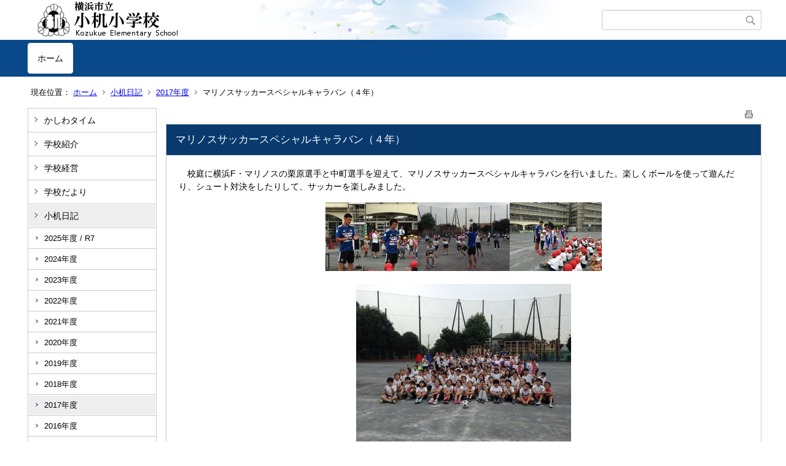

--- FILE ---
content_type: text/html;charset=UTF-8
request_url: https://www.edu.city.yokohama.lg.jp/school/es/kozukue/index.cfm/1,2357,44,192,html
body_size: 6191
content:
<!DOCTYPE html>
<html lang="ja">
<head>

<meta http-equiv="x-ua-compatible" content="IE=edge">
<meta http-equiv="Content-Type" content="text/html; charset=UTF-8">
<meta http-equiv="Content-Script-Type" content="text/javascript">
<meta http-equiv="Content-Style-Type" content="text/css">
<meta name="viewport" content="width=device-width">


<!--[if lt IE 9]>
<script type="text/javascript" src="/school/es/kozukue/designs/designA_blue/html5.js"></script>
<style type="text/css">
article,aside,canvas,details,figcaption,figure,footer,header,hgroup,menu,nav,section,summary {display:block;}
</style>
<![endif]-->

<link id="cssMain" rel="stylesheet" type="text/css" href="/school/es/kozukue/designs/designA_blue/group.css" media="screen,print,projection,tv">

<link rel="shortcut icon" href="/school/es/kozukue/designs/designA_blue/favicon.ico">

<script type="text/javascript" src="/school/es/kozukue/designs/designA_blue/functions.js"></script>

<title>マリノスサッカースペシャルキャラバン（４年） - 小机小学校</title>
<meta name="copyright" content="Copyright 2026 小机小学校">
<meta name="author" content=" 小机小学校">
<meta name="description" content=" ">
<meta name="keywords" content=" ">


	<meta property="og:site_name" content="小机小学校">
	<meta property="og:title" content="マリノスサッカースペシャルキャラバン（４年） - 小机小学校">
	<meta property="og:description" content=" ">
	
			
			<meta property="og:url" content="https%3A%2F%2Fwww.edu.city.yokohama.lg.jp%2Fschool%2Fes%2Fkozukue%2Findex.cfm%2F1%2C2357%2C44%2C192%2Chtml">
			<meta property="og:type" content="article">
		
	<meta property="og:image" content="https://www.edu.city.yokohama.lg.jp/school/es/kozukue/images/og_image.png">


<link rel="stylesheet" type="text/css" href="/school/es/kozukue/images/template/template.css">
<script type="text/javascript" src="/school/es/kozukue/common/testemail.js"></script>

</head>
<body id="PageBody">

<div class="headerArea">
<header>
	<a name="page_top"><img src="/school/es/kozukue/images/shim.gif" width="1" height="1" alt="ページの先頭です" title="ページの先頭です" class="voicenavi"></a>
	
	

	
	<div id="SiteTitle">
		<h1 id="TitleArea"><a href="/school/es/kozukue/index.cfm/1,html" title="ホーム"><img src="/school/es/kozukue/designs/designA_blue/images/logo.png" alt="ホーム" id="TitleImage"></a><span class="invisible">小机小学校</span></h1>
					<form action="/school/es/kozukue/common/search.cfm" method="post" id="SearchForm">
						<input type="hidden" name="csrfToken0" value="33A71710B6F054C728587E3F9B8EBCF3C1AE7319">
						<input type="hidden" name="HomeSearch" value="yes">
						
						
							<input type="search" maxlength="255" name="Criteria" value="" class="searchInputBox" id="searchInputBox">
						
							<input type="image" name="search" src="/school/es/kozukue/designs/designA_blue/images/search.png" alt="検索" class="searchSubmitImage">
						
					</form>
				
		
		
		
		
	</div>

	
	
			
			<div id="GlobalNavigation">
				
				
				<nav id="globalPrimaryMenu">
					<h2 class="invisible">Group NAV</h2>
					<ul class="globalPrimaryMenu">
					<li class="globalPrimaryMenu" id="grp1"><a href="/school/es/kozukue/index.cfm/1,html"  class="globalPrimaryMenuSelected" lang="ja">ホーム</a></li> 
					</ul>
				</nav>
				
		
			</div>
		
			
			<div id="BreadCrumbList">
				
				<nav class="BreadCrumbList">
					<h2 class="invisible">BreadCrumb</h2>
					<div id="drillmenuprefix">現在位置：</div> 
					
					<ul>
		
					<li><a href="/school/es/kozukue/index.cfm/1,html">ホーム</a></li>
				
						<li><a href="/school/es/kozukue/index.cfm/1,0,44,html">小机日記</a></li>
					
						<li><a href="/school/es/kozukue/index.cfm/1,0,44,192,html">2017年度</a></li>
					
			<li class="current">マリノスサッカースペシャルキャラバン（４年）</li>
		
					</ul>
				</nav>
			</div>
		
</header>
</div>


<div class="MainWrapper">

	
	
			
			<div id="Left">
				
				
			<div id="LocalNavigation">
		
			
			<nav>
				<h2 class="invisible">ホーム</h2> 
			
		<ul class="localPrimaryMenu">
	
						<li class="localPrimaryMenu" id="cat60">
							
								<a href="/school/es/kozukue/index.cfm/1,0,60,html"  class="categoryMenu">かしわタイム</a>
							
						</li>
					
						<li class="localPrimaryMenu" id="cat42">
							
								<a href="/school/es/kozukue/index.cfm/1,0,42,html"  class="categoryMenu">学校紹介</a>
							
						</li>
					
						<li class="localPrimaryMenu" id="cat43">
							
								<a href="/school/es/kozukue/index.cfm/1,0,43,html"  class="categoryMenu">学校経営</a>
							
						</li>
					
						<li class="localPrimaryMenu" id="cat52">
							
								<a href="/school/es/kozukue/index.cfm/1,0,52,html"  class="categoryMenu">学校だより</a>
							
						</li>
					
						<li class="localPrimaryMenu" id="cat44">
							
								<a href="/school/es/kozukue/index.cfm/1,0,44,html"  class="categoryMenuSelected">小机日記</a>
							<ul class="localSecondaryMenu">
									<li class="localSecondaryMenu" id="crg219">
										
											<a href="/school/es/kozukue/index.cfm/1,0,44,219,html"  class="subCategoryMenu">2025年度 / R7</a>
										
									</li>
								
									<li class="localSecondaryMenu" id="crg218">
										
											<a href="/school/es/kozukue/index.cfm/1,0,44,218,html"  class="subCategoryMenu">2024年度</a>
										
									</li>
								
									<li class="localSecondaryMenu" id="crg211">
										
											<a href="/school/es/kozukue/index.cfm/1,0,44,211,html"  class="subCategoryMenu">2023年度</a>
										
									</li>
								
									<li class="localSecondaryMenu" id="crg210">
										
											<a href="/school/es/kozukue/index.cfm/1,0,44,210,html"  class="subCategoryMenu">2022年度</a>
										
									</li>
								
									<li class="localSecondaryMenu" id="crg208">
										
											<a href="/school/es/kozukue/index.cfm/1,0,44,208,html"  class="subCategoryMenu">2021年度</a>
										
									</li>
								
									<li class="localSecondaryMenu" id="crg196">
										
											<a href="/school/es/kozukue/index.cfm/1,0,44,196,html"  class="subCategoryMenu">2020年度</a>
										
									</li>
								
									<li class="localSecondaryMenu" id="crg195">
										
											<a href="/school/es/kozukue/index.cfm/1,0,44,195,html"  class="subCategoryMenu">2019年度</a>
										
									</li>
								
									<li class="localSecondaryMenu" id="crg194">
										
											<a href="/school/es/kozukue/index.cfm/1,0,44,194,html"  class="subCategoryMenu">2018年度</a>
										
									</li>
								
									<li class="localSecondaryMenu" id="crg192">
										
											<a href="/school/es/kozukue/index.cfm/1,0,44,192,html"  class="subCategoryMenuSelected">2017年度</a>
										
									</li>
								
									<li class="localSecondaryMenu" id="crg188">
										
											<a href="/school/es/kozukue/index.cfm/1,0,44,188,html"  class="subCategoryMenu">2016年度</a>
										
									</li>
								</ul>
						</li>
					
						<li class="localPrimaryMenu" id="cat55">
							
								<a href="/school/es/kozukue/index.cfm/1,0,55,html"  class="categoryMenu">教育相談</a>
							
						</li>
					
						<li class="localPrimaryMenu" id="cat45">
							
								<a href="/school/es/kozukue/index.cfm/1,0,45,html"  class="categoryMenu">災害時の対応</a>
							
						</li>
					
						<li class="localPrimaryMenu" id="cat59">
							
								<a href="/school/es/kozukue/index.cfm/1,0,59,html"  class="categoryMenu">和平小学校との交流</a>
							
						</li>
					
						<li class="localPrimaryMenu" id="cat64">
							
								<a href="/school/es/kozukue/index.cfm/1,0,64,html"  class="categoryMenu">いじめ防止基本方針</a>
							
						</li>
					
						<li class="localPrimaryMenu" id="cat63">
							
								<a href="/school/es/kozukue/index.cfm/1,0,63,html"  class="categoryMenu">PTA</a>
							
						</li>
					
		</ul>
		
		</nav>
		</div> <div id="DynamicLeft"> <p>&nbsp;</p>
<h5 style="text-align: center">&nbsp;</h5> 
		</div><!-- /DynamicLeft -->
	
				
			</div>
		
	

	
	<div id="Main">
		
		
		<div class="pageTopOption">
			
			<a href="javascript:msgWindow=window.open('/school/es/kozukue/handlers/printcontent.cfm?GroupID=1&amp;ContentID=2357&amp;ThisPageURL=https%3A%2F%2Fwww%2Eedu%2Ecity%2Eyokohama%2Elg%2Ejp%2Fschool%2Fes%2Fkozukue%2Findex%2Ecfm%2F1%2C2357%2C44%2C192%2Chtml&amp;EntryCode=5728', 'displayWindow', 'toolbar=no,location=no,directories=no,status=no,menubar=no,scrollbars=yes,resizable=yes,width=650,height=540').focus();" title="印刷 - マリノスサッカースペシャルキャラバン（４年）">
				<img src="/school/es/kozukue/designs/designA_blue/images/print.gif" align="middle" alt="印刷 - マリノスサッカースペシャルキャラバン（４年）" border="0">
				
			</a>
		</div>
	

			
			<div class="content">
					
					<section>
				
				<!-- Title -->
					
					<h2 class="titleOfContent">
						マリノスサッカースペシャルキャラバン（４年） 
					</h2>
					
				
				
				
				<div class="contentBodyBox"><div class="contentBody">
					<p>　校庭に横浜F・マリノスの栗原選手と中町選手を迎えて、マリノスサッカースペシャルキャラバンを行いました。楽しくボールを使って遊んだり、シュート対決をしたりして、サッカーを楽しみました。</p>
<p style="text-align: center"><img alt="" src="/school/es/kozukue/images/content/2357/20171011-161141.JPG" ><img alt="" src="/school/es/kozukue/images/content/2357/20171011-161219.JPG" ><img alt="" src="/school/es/kozukue/images/content/2357/20171011-161302.JPG" ></p>
<p style="text-align: center"><img alt="" src="/school/es/kozukue/images/content/2357/20171011-161513.JPG" ></p> 
			<div class="contentKeywordSearch">
				<span>このコンテンツに関連するキーワード</span>
				<ul>
					<li><a href="/school/es/kozukue/keywords/index.cfm/1.-.kwstring.11.html" title="学校日記 &gt; ４年生">４年生</a></li> 
				</ul>
			</div>
		
				</div></div>
				
				
						<div class="contentDate">
								
								<span class="contentDatePublished">登録日:&nbsp;<time datetime="2017-10-11">2017年10月11日</time></span> <span class="contentDateSeparater">&nbsp;/&nbsp;</span> <span class="contentDateUpdated">更新日:&nbsp;<time datetime="2017-10-11">2017年10月11日</time></span>
								
						</div>
					
					
					</section>
			</div>
		
<div class="pageBottomOption">
	
			<a href="javascript:msgWindow=window.open('/school/es/kozukue/handlers/printcontent.cfm?GroupID=1&amp;ContentID=2357&amp;ThisPageURL=https%3A%2F%2Fwww%2Eedu%2Ecity%2Eyokohama%2Elg%2Ejp%2Fschool%2Fes%2Fkozukue%2Findex%2Ecfm%2F1%2C2357%2C44%2C192%2Chtml&amp;EntryCode=1605', 'displayWindow', 'toolbar=no,location=no,directories=no,status=no,menubar=no,scrollbars=yes,resizable=yes,width=650,height=540').focus();" title="印刷 - マリノスサッカースペシャルキャラバン（４年）">
				<img src="/school/es/kozukue/designs/designA_blue/images/print.gif" align="middle" alt="印刷 - マリノスサッカースペシャルキャラバン（４年）" border="0">
				
			</a>
		
</div>



<div class="contextPages">
		
		<div class="contextPagesTitle">
			このカテゴリー内の他のページ
		</div>
		
	<ol class="contextPagesList">
		
					<li>
						
							<a href="/school/es/kozukue/index.cfm/1,2197,44,192,html" >
								５・６組　お花見に行きました
							</a>
						
					</li>
				
					<li>
						
							<a href="/school/es/kozukue/index.cfm/1,2298,44,192,html" >
								北京和平小学校との交流
							</a>
						
					</li>
				
					<li>
						
							<a href="/school/es/kozukue/index.cfm/1,2215,44,192,html" >
								いじめ防止について文部科学大臣からのメッセージ
							</a>
						
					</li>
				
					<li>
						
							<a href="/school/es/kozukue/index.cfm/1,2225,44,192,html" >
								１年生を迎える会（２年）
							</a>
						
					</li>
				
					<li>
						
							<a href="/school/es/kozukue/index.cfm/1,2203,44,192,html" >
								１年生を迎える会
							</a>
						
					</li>
				
					<li>
						
							<a href="/school/es/kozukue/index.cfm/1,2222,44,192,html" >
								城址祭り
							</a>
						
					</li>
				
					<li>
						
							<a href="/school/es/kozukue/index.cfm/1,2589,44,192,html" >
								マーチングバンド関東大会
							</a>
						
					</li>
				
					<li>
						
							<a href="/school/es/kozukue/index.cfm/1,2474,44,192,html" >
								サクラソウプロジェクト（６年）
							</a>
						
					</li>
				
					<li>
						
							<a href="/school/es/kozukue/index.cfm/1,2467,44,192,html" >
								学校探検
							</a>
						
					</li>
				
					<li>
						
							<a href="/school/es/kozukue/index.cfm/1,2455,44,192,html" >
								スマイランディアを終えました。
							</a>
						
					</li>
				
					<li>
						
							<a href="/school/es/kozukue/index.cfm/1,2454,44,192,html" >
								スマイランディア２部
							</a>
						
					</li>
				
					<li>
						
							<a href="/school/es/kozukue/index.cfm/1,2449,44,192,html" >
								スマイランディア
							</a>
						
					</li>
				
					<li>
						
							<a href="/school/es/kozukue/index.cfm/1,2447,44,192,html" >
								平成29年度　横浜市優秀教育実践校　受賞
							</a>
						
					</li>
				
					<li>
						
							<a href="/school/es/kozukue/index.cfm/1,2441,44,192,html" >
								サクラソウプロジェクト（6年）
							</a>
						
					</li>
				
					<li>
						
							<a href="/school/es/kozukue/index.cfm/1,2440,44,192,html" >
								学校保健委員会
							</a>
						
					</li>
				
					<li>
						
							<a href="/school/es/kozukue/index.cfm/1,2439,44,192,html" >
								KOZUリンピック
							</a>
						
					</li>
				
					<li>
						
							<a href="/school/es/kozukue/index.cfm/1,2436,44,192,html" >
								崎陽軒シウマイ工場（3年）
							</a>
						
					</li>
				
					<li>
						
							<a href="/school/es/kozukue/index.cfm/1,2426,44,192,html" >
								「生きる力」（3年）
							</a>
						
					</li>
				
					<li>
						
							<a href="/school/es/kozukue/index.cfm/1,2425,44,192,html" >
								明けましておめでとうございます。
							</a>
						
					</li>
				
					<li>
						
							<a href="/school/es/kozukue/index.cfm/1,2422,44,192,html" >
								学年ドッチボール大会（3年）
							</a>
						
					</li>
				
					<li>
						
							<a href="/school/es/kozukue/index.cfm/1,2420,44,192,html" >
								１・３年集会
							</a>
						
					</li>
				
					<li>
						
							<a href="/school/es/kozukue/index.cfm/1,2419,44,192,html" >
								合唱フェスティバル
							</a>
						
					</li>
				
					<li>
						
							<a href="/school/es/kozukue/index.cfm/1,2411,44,192,html" >
								フジスーパー見学（3年）
							</a>
						
					</li>
				
					<li>
						
							<a href="/school/es/kozukue/index.cfm/1,2410,44,192,html" >
								３５才誕生日パーティー
							</a>
						
					</li>
				
					<li>
						
							<a href="/school/es/kozukue/index.cfm/1,2409,44,192,html" >
								中国から先生がきました
							</a>
						
					</li>
				
					<li>
						
							<a href="/school/es/kozukue/index.cfm/1,2407,44,192,html" >
								エキ×マチ　フェスタ２０１７
							</a>
						
					</li>
				
					<li>
						
							<a href="/school/es/kozukue/index.cfm/1,2402,44,192,html" >
								関東大会
							</a>
						
					</li>
				
					<li>
						
							<a href="/school/es/kozukue/index.cfm/1,2400,44,192,html" >
								港北区音楽会（3年）
							</a>
						
					</li>
				
					<li>
						
							<a href="/school/es/kozukue/index.cfm/1,2395,44,192,html" >
								新横浜公園おいもほり（2年）
							</a>
						
					</li>
				
					<li>
						
							<a href="/school/es/kozukue/index.cfm/1,2390,44,192,html" >
								みんなでもりもり食べるぞプロジェクト３１（3年）
							</a>
						
					</li>
				
					<li>
						
							<a href="/school/es/kozukue/index.cfm/1,2388,44,192,html" >
								保健集会
							</a>
						
					</li>
				
					<li>
						
							<a href="/school/es/kozukue/index.cfm/1,2386,44,192,html" >
								横浜DeNAベイスターズ体育授業（１年）
							</a>
						
					</li>
				
					<li>
						
							<a href="/school/es/kozukue/index.cfm/1,2384,44,192,html" >
								音楽朝会
							</a>
						
					</li>
				
					<li>
						
							<a href="/school/es/kozukue/index.cfm/1,2382,44,192,html" >
								港北区音楽会に向けて（3年）
							</a>
						
					</li>
				
					<li>
						
							<a href="/school/es/kozukue/index.cfm/1,2376,44,192,html" >
								どんぐり大作戦（1年）
							</a>
						
					</li>
				
					<li>
						
							<a href="/school/es/kozukue/index.cfm/1,2374,44,192,html" >
								わくわくランチ
							</a>
						
					</li>
				
					<li>
						
							<a href="/school/es/kozukue/index.cfm/1,2368,44,192,html" >
								「学校をひらく！週間」ありがとうございました
							</a>
						
					</li>
				
					<li>
						
							<a href="/school/es/kozukue/index.cfm/1,2367,44,192,html" >
								あいさつ集会
							</a>
						
					</li>
				
					<li>
						
							<a href="/school/es/kozukue/index.cfm/1,2366,44,192,html" >
								人権キャラバン（3年）
							</a>
						
					</li>
				
					<li>
						
							<a href="/school/es/kozukue/index.cfm/1,2365,44,192,html" >
								歯科指導
							</a>
						
					</li>
				
					<li>
						
							<a href="/school/es/kozukue/index.cfm/1,2364,44,192,html" >
								音楽集会（3年）
							</a>
						
					</li>
				
					<li>
						
							<a href="/school/es/kozukue/index.cfm/1,2363,44,192,html" >
								城郷中学校へ見学に行ってきました（6年）
							</a>
						
					</li>
				
					<li>
						
							<a href="/school/es/kozukue/index.cfm/1,2362,44,192,html" >
								都筑工場・川井浄水場見学（4年）
							</a>
						
					</li>
				
					<li>
						
							<a href="/school/es/kozukue/index.cfm/1,2361,44,192,html" >
								まちたんけん（2年）
							</a>
						
					</li>
				
					<li>
						
							<a href="/school/es/kozukue/index.cfm/1,2360,44,192,html" >
								朝練習頑張っています（6年）
							</a>
						
					</li>
				
					<li class="current">マリノスサッカースペシャルキャラバン（４年）</li>
				
					<li>
						
							<a href="/school/es/kozukue/index.cfm/1,2356,44,192,html" >
								しながわ水族館遠足（2年）
							</a>
						
					</li>
				
					<li>
						
							<a href="/school/es/kozukue/index.cfm/1,2354,44,192,html" >
								こどもの国（1年）
							</a>
						
					</li>
				
					<li>
						
							<a href="/school/es/kozukue/index.cfm/1,2353,44,192,html" >
								音楽集会に向けて（3年）
							</a>
						
					</li>
				
					<li>
						
							<a href="/school/es/kozukue/index.cfm/1,2352,44,192,html" >
								シルエット集会
							</a>
						
					</li>
				
					<li>
						
							<a href="/school/es/kozukue/index.cfm/1,2341,44,192,html" >
								川崎市立日本民家園（3年）
							</a>
						
					</li>
				
					<li>
						
							<a href="/school/es/kozukue/index.cfm/1,2339,44,192,html" >
								マーチング、関東大会進出
							</a>
						
					</li>
				
					<li>
						
							<a href="/school/es/kozukue/index.cfm/1,2338,44,192,html" >
								応援団解団式
							</a>
						
					</li>
				
					<li>
						
							<a href="/school/es/kozukue/index.cfm/1,2334,44,192,html" >
								運動会大成功
							</a>
						
					</li>
				
					<li>
						
							<a href="/school/es/kozukue/index.cfm/1,2330,44,192,html" >
								予行練習を行いました！
							</a>
						
					</li>
				
					<li>
						
							<a href="/school/es/kozukue/index.cfm/1,2329,44,192,html" >
								運動会全体練習
							</a>
						
					</li>
				
					<li>
						
							<a href="/school/es/kozukue/index.cfm/1,2327,44,192,html" >
								頑張っています（4年）
							</a>
						
					</li>
				
					<li>
						
							<a href="/school/es/kozukue/index.cfm/1,2324,44,192,html" >
								結団式
							</a>
						
					</li>
				
					<li>
						
							<a href="/school/es/kozukue/index.cfm/1,2323,44,192,html" >
								防災総合引き取り訓練、ご協力ありがとうございました。
							</a>
						
					</li>
				
					<li>
						
							<a href="/school/es/kozukue/index.cfm/1,2299,44,192,html" >
								水と緑の教室（４年）
							</a>
						
					</li>
				
					<li>
						
							<a href="/school/es/kozukue/index.cfm/1,2297,44,192,html" >
								学年スポーツ大会（４年）
							</a>
						
					</li>
				
					<li>
						
							<a href="/school/es/kozukue/index.cfm/1,2296,44,192,html" >
								２、４年集会
							</a>
						
					</li>
				
					<li>
						
							<a href="/school/es/kozukue/index.cfm/1,2293,44,192,html" >
								交通安全教室（１・３年）
							</a>
						
					</li>
				
					<li>
						
							<a href="/school/es/kozukue/index.cfm/1,2292,44,192,html" >
								１・３年集会
							</a>
						
					</li>
				
					<li>
						
							<a href="/school/es/kozukue/index.cfm/1,2286,44,192,html" >
								港北区スピーチコンテスト
							</a>
						
					</li>
				
					<li>
						
							<a href="/school/es/kozukue/index.cfm/1,2285,44,192,html" >
								プール開き
							</a>
						
					</li>
				
					<li>
						
							<a href="/school/es/kozukue/index.cfm/1,2281,44,192,html" >
								プール掃除・ひまわりの苗植え
							</a>
						
					</li>
				
					<li>
						
							<a href="/school/es/kozukue/index.cfm/1,2274,44,192,html" >
								小机小学校スピーチコンテスト
							</a>
						
					</li>
				
					<li>
						
							<a href="/school/es/kozukue/index.cfm/1,2273,44,192,html" >
								町たんけん（３年）
							</a>
						
					</li>
				
					<li>
						
							<a href="/school/es/kozukue/index.cfm/1,2272,44,192,html" >
								全校遠足
							</a>
						
					</li>
				
					<li>
						
							<a href="/school/es/kozukue/index.cfm/1,2270,44,192,html" >
								４年　上郷宿泊体験学習
							</a>
						
					</li>
				
					<li>
						
							<a href="/school/es/kozukue/index.cfm/1,2262,44,192,html" >
								新横浜公園　サツマイモ苗植え（２年）
							</a>
						
					</li>
				
					<li>
						
							<a href="/school/es/kozukue/index.cfm/1,2261,44,192,html" >
								夏野菜苗植え（２年）
							</a>
						
					</li>
				
					<li>
						
							<a href="/school/es/kozukue/index.cfm/1,2255,44,192,html" >
								たんぽぽ図書
							</a>
						
					</li>
				
					<li>
						
							<a href="/school/es/kozukue/index.cfm/1,2240,44,192,html" >
								雲松院見学（３年）
							</a>
						
					</li>
				
					<li>
						
							<a href="/school/es/kozukue/index.cfm/1,2238,44,192,html" >
								リコーダー講習会（３年）
							</a>
						
					</li>
				
					<li>
						
							<a href="/school/es/kozukue/index.cfm/1,2195,44,192,html" >
								よろしくお願いします。
							</a>
						
					</li>
				
	</ol>
</div>

<!-- AssetNow ::: End page content -->




</div><!-- /id="Main"> -->




</div>




	<div class="footerArea">
		<footer>
			
		<nav id="SiteNavigation">
			<h2 class="invisible">Site Navigation</h2>
			<ul class="footer">
				
					<li><h2>小机小学校</h2></li>
					
							<li>
								
									<a href="/school/es/kozukue/index.cfm/1,1200,2,html" >プライバシーポリシー</a>
								
							</li>
						
							<li>
								
									<a href="/school/es/kozukue/index.cfm/1,1197,2,html" >著作権情報</a>
								
							</li>
						
					<li>
						
							<a href="/school/es/kozukue/index.cfm?sitemap=1,2357,44,192,html">サイトマップ</a>
						
					</li>
				
			</ul>
		</nav>
		
		</footer>
	</div>


</body>
</html>